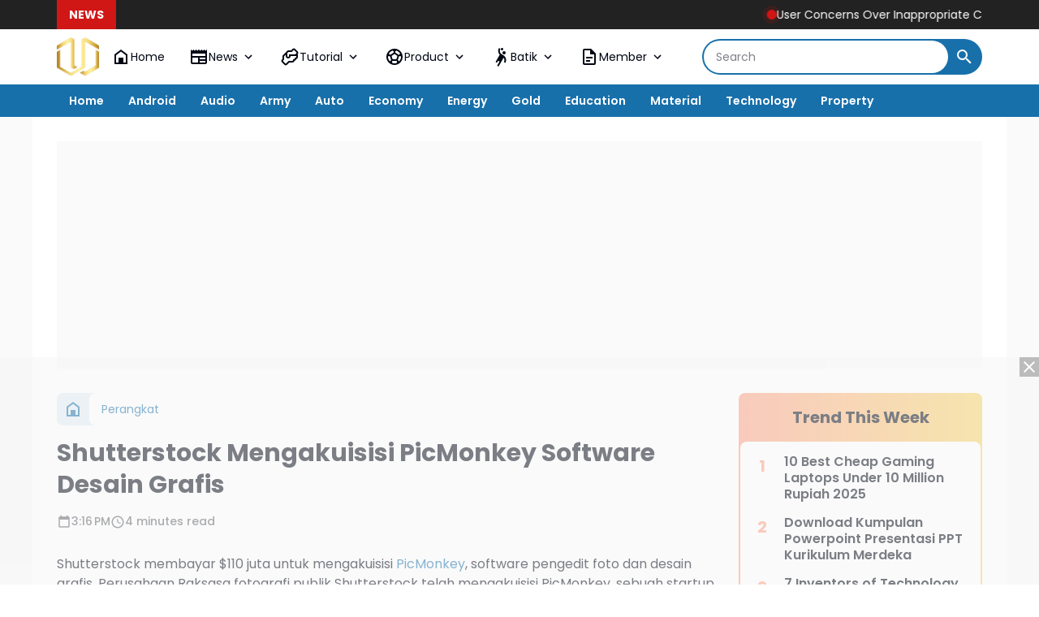

--- FILE ---
content_type: text/html; charset=utf-8
request_url: https://www.google.com/recaptcha/api2/aframe
body_size: 268
content:
<!DOCTYPE HTML><html><head><meta http-equiv="content-type" content="text/html; charset=UTF-8"></head><body><script nonce="lzaq-DEFtn78ZbU1LLGXSw">/** Anti-fraud and anti-abuse applications only. See google.com/recaptcha */ try{var clients={'sodar':'https://pagead2.googlesyndication.com/pagead/sodar?'};window.addEventListener("message",function(a){try{if(a.source===window.parent){var b=JSON.parse(a.data);var c=clients[b['id']];if(c){var d=document.createElement('img');d.src=c+b['params']+'&rc='+(localStorage.getItem("rc::a")?sessionStorage.getItem("rc::b"):"");window.document.body.appendChild(d);sessionStorage.setItem("rc::e",parseInt(sessionStorage.getItem("rc::e")||0)+1);localStorage.setItem("rc::h",'1769001627413');}}}catch(b){}});window.parent.postMessage("_grecaptcha_ready", "*");}catch(b){}</script></body></html>

--- FILE ---
content_type: application/x-javascript; charset=utf-8
request_url: https://servicer.mgid.com/1788893/1?tcfV2=1&sessionId=6970d29c-0aed9&sessionPage=1&sessionNumberWeek=1&sessionNumber=1&scale_metric_1=64.00&scale_metric_2=258.06&scale_metric_3=100.00&cbuster=1769001629738486852104&pvid=4e7bb6af-ae1a-4174-9e10-60eb5b90127e&implVersion=17&lct=1763555340&mp4=1&ap=1&us_privacy=1---&consentStrLen=0&wlid=b361cb91-b725-466d-a282-e25dd554bcb4&uniqId=00a0d&niet=4g&nisd=false&jsp=head&evt=%5B%7B%22event%22%3A1%2C%22methods%22%3A%5B1%2C2%5D%7D%2C%7B%22event%22%3A2%2C%22methods%22%3A%5B1%2C2%5D%7D%5D&pv=5&jsv=es6&dpr=1&hashCommit=cbd500eb&apt=2025-12-30T22%3A33%3A05%2B07%3A00&tfre=5802&w=0&h=0&tl=150&tlp=1&sz=0x0&szp=1&szl=1&cxurl=https%3A%2F%2Fwww.ikatechnology.com%2F2023%2F03%2Fshutterstock-mengakuisisi-picmonkey-software-desain-grafis.html&ref=&lu=https%3A%2F%2Fwww.ikatechnology.com%2F2023%2F03%2Fshutterstock-mengakuisisi-picmonkey-software-desain-grafis.html
body_size: 440
content:
var _mgq=_mgq||[];
_mgq.push(["MarketGidLoadGoods1788893_00a0d",[
["Brainberries","8603801","1","The Rarest And Most Valuable Card In The Whole World","","0","","","","6qdN2v8hO9fx61v-GuMC8WdVhye4FxLnnHg9lVO-MYtCIjYCQRY24IpW2f9-q3bgJ5-V9RiSmN6raXcKPkq-dseQrGAMnBJSVJsJemGFLS8D4pd0Gj3vcxhrl7Q96oB5",{"i":"https://s-img.mgid.com/g/8603801/492x277/51x0x526x296/aHR0cDovL2ltZ2hvc3RzLmNvbS90LzIwMTktMDgvMTAxOTI0LzlhMzg4ZmY2YmVkZTQ5MTBiMGIxNTEyMzM2ZDlkNGIwLmpwZWc.webp?v=1769001629-WimvYltj3v2mMYnXm1iORxcnxIFKRM5NGSR_iEPVvTU","l":"https://clck.mgid.com/ghits/8603801/i/58118951/0/pp/1/1?h=6qdN2v8hO9fx61v-GuMC8WdVhye4FxLnnHg9lVO-MYtCIjYCQRY24IpW2f9-q3bgJ5-V9RiSmN6raXcKPkq-dseQrGAMnBJSVJsJemGFLS8D4pd0Gj3vcxhrl7Q96oB5&rid=f507948d-f6cb-11f0-9b23-d404e6f97680&tt=Direct&att=3&afrd=32&iv=17&ct=1&gdprApplies=0&st=-300&mp4=1&h2=RGCnD2pppFaSHdacZpvmngkx2KpWGjynav6YD4fke3IBNY2gxmCnNgiZf50F2tKjiW79CBV42GwNZ1K5W9FDYw**","adc":[],"sdl":0,"dl":"","type":"w","media-type":"static","clicktrackers":[],"cta":"Learn more","cdt":"","catId":225,"tri":"f507ba2c-f6cb-11f0-9b23-d404e6f97680","crid":"8603801"}],],
{"awc":{},"dt":"desktop","ts":"","tt":"Direct","isBot":1,"h2":"RGCnD2pppFaSHdacZpvmngkx2KpWGjynav6YD4fke3IBNY2gxmCnNgiZf50F2tKjiW79CBV42GwNZ1K5W9FDYw**","ats":0,"rid":"f507948d-f6cb-11f0-9b23-d404e6f97680","pvid":"4e7bb6af-ae1a-4174-9e10-60eb5b90127e","iv":17,"brid":32,"muidn":"q0lty08_tEk5","dnt":0,"cv":2,"afrd":296,"consent":true,"adv_src_id":161564}]);
_mgqp();


--- FILE ---
content_type: application/javascript; charset=utf-8
request_url: https://fundingchoicesmessages.google.com/f/AGSKWxXiBehTwW_biljtfh9U0C2DyieESKtesdlQrnpiXNYeVUwoxfD0zQgaeQ05j3qnbtKPYg3gP7lMrEkVDVU0Igm9UauRN5D4NZAywIlLv3Ew7S0qmzRTFEYx6fvWOR0DGlms9YrzJ6ArsHZCyLiFpSdFC3bF5GBR3UAcjqM3lYmkhSvwyyfhSnYH_I2O/_/leaderboardadblock.50%;)-advertising_/housead./ads20.
body_size: -1289
content:
window['41d74637-3487-459e-8136-aca3dccc2d43'] = true;

--- FILE ---
content_type: application/x-javascript; charset=utf-8
request_url: https://servicer.mgid.com/1788893/1?tcfV2=1&sessionId=6970d29c-0aed9&sessionPage=1&sessionNumberWeek=1&sessionNumber=1&scale_metric_1=64.00&scale_metric_2=258.06&scale_metric_3=100.00&cbuster=1769001629757172587113&pvid=4e7bb6af-ae1a-4174-9e10-60eb5b90127e&implVersion=17&lct=1763555340&mp4=1&ap=1&us_privacy=1---&consentStrLen=0&wlid=ae7a128f-09a7-4770-a64e-e0a02cb384bd&uniqId=1208e&niet=4g&nisd=false&jsp=head&evt=%5B%7B%22event%22%3A1%2C%22methods%22%3A%5B1%2C2%5D%7D%2C%7B%22event%22%3A2%2C%22methods%22%3A%5B1%2C2%5D%7D%5D&pv=5&jsv=es6&dpr=1&hashCommit=cbd500eb&apt=2025-12-30T22%3A33%3A05%2B07%3A00&tfre=5820&w=0&h=0&tl=150&tlp=1&sz=0x0&szp=1&szl=1&cxurl=https%3A%2F%2Fwww.ikatechnology.com%2F2023%2F03%2Fshutterstock-mengakuisisi-picmonkey-software-desain-grafis.html&ref=&lu=https%3A%2F%2Fwww.ikatechnology.com%2F2023%2F03%2Fshutterstock-mengakuisisi-picmonkey-software-desain-grafis.html
body_size: 569
content:
var _mgq=_mgq||[];
_mgq.push(["MarketGidLoadGoods1788893_1208e",[
["Brainberries","15119514","1","The 10 Most Stunning Women From Lebanon - Who Is Your Favorite?","","0","","","","6qdN2v8hO9fx61v-GuMC8aesBGcCQihnXhljiL8Zq6tCIjYCQRY24IpW2f9-q3bgJ5-V9RiSmN6raXcKPkq-dseQrGAMnBJSVJsJemGFLS-Pqils9JL__jIcSz_MheNc",{"i":"https://s-img.mgid.com/g/15119514/492x277/-/[base64].webp?v=1769001629-S3MFXRKJzfE4XmIgMFZO4nFiH9jj_vBo9DU0Ax5Djpc","l":"https://clck.mgid.com/ghits/15119514/i/58118951/0/pp/1/1?h=6qdN2v8hO9fx61v-GuMC8aesBGcCQihnXhljiL8Zq6tCIjYCQRY24IpW2f9-q3bgJ5-V9RiSmN6raXcKPkq-dseQrGAMnBJSVJsJemGFLS-Pqils9JL__jIcSz_MheNc&rid=f50acc57-f6cb-11f0-ae45-d404e6f98490&tt=Direct&att=3&afrd=32&iv=17&ct=1&gdprApplies=0&st=-300&mp4=1&h2=RGCnD2pppFaSHdacZpvmngkx2KpWGjynav6YD4fke3K_K2N9iDn7c04Qo2mNyib6Ax1uV8gl2mKGF4hGQFs7tA**","adc":[],"sdl":0,"dl":"","type":"w","media-type":"static","clicktrackers":[],"cta":"Learn more","cdt":"","catId":239,"tri":"f50ae51b-f6cb-11f0-ae45-d404e6f98490","crid":"15119514"}],],
{"awc":{},"dt":"desktop","ts":"","tt":"Direct","isBot":1,"h2":"RGCnD2pppFaSHdacZpvmngkx2KpWGjynav6YD4fke3K_K2N9iDn7c04Qo2mNyib6Ax1uV8gl2mKGF4hGQFs7tA**","ats":0,"rid":"f50acc57-f6cb-11f0-ae45-d404e6f98490","pvid":"4e7bb6af-ae1a-4174-9e10-60eb5b90127e","iv":17,"brid":32,"muidn":"q0lty08_tEk5","dnt":0,"cv":2,"afrd":296,"consent":true,"adv_src_id":161564}]);
_mgqp();


--- FILE ---
content_type: text/javascript; charset=UTF-8
request_url: https://www.ikatechnology.com/feeds/posts/default/?alt=json-in-script&max-results=10&callback=jQuery36409494919345942012_1769001623981&_=1769001623982
body_size: 6181
content:
// API callback
jQuery36409494919345942012_1769001623981({"version":"1.0","encoding":"UTF-8","feed":{"xmlns":"http://www.w3.org/2005/Atom","xmlns$openSearch":"http://a9.com/-/spec/opensearchrss/1.0/","xmlns$blogger":"http://schemas.google.com/blogger/2008","xmlns$georss":"http://www.georss.org/georss","xmlns$gd":"http://schemas.google.com/g/2005","xmlns$thr":"http://purl.org/syndication/thread/1.0","id":{"$t":"tag:blogger.com,1999:blog-4580481933740197723"},"updated":{"$t":"2026-01-20T18:18:57.302+07:00"},"category":[{"term":"Technology"},{"term":"Tutorial"},{"term":"Perangkat"},{"term":"Auto"},{"term":"National"},{"term":"International"},{"term":"Android"},{"term":"Army"},{"term":"Economic"},{"term":"Pendidikan"},{"term":"Energy"},{"term":"Blogspot"},{"term":"Gold"},{"term":"Download"},{"term":"Wordpress"},{"term":"Template"},{"term":"Batik"},{"term":"Audio"},{"term":"Property"}],"title":{"type":"text","$t":"Technology Tutorials"},"subtitle":{"type":"html","$t":"Technology Tutorials, Blogspot and WordPress tutorials. How to Create Blogspot and WordPress websites from beginners to advanced. Blogspot Seo Tutorial and WordPress Seo Tutorial"},"link":[{"rel":"http://schemas.google.com/g/2005#feed","type":"application/atom+xml","href":"https:\/\/www.ikatechnology.com\/feeds\/posts\/default"},{"rel":"self","type":"application/atom+xml","href":"https:\/\/www.blogger.com\/feeds\/4580481933740197723\/posts\/default?alt=json-in-script\u0026max-results=10"},{"rel":"alternate","type":"text/html","href":"https:\/\/www.ikatechnology.com\/"},{"rel":"hub","href":"http://pubsubhubbub.appspot.com/"},{"rel":"next","type":"application/atom+xml","href":"https:\/\/www.blogger.com\/feeds\/4580481933740197723\/posts\/default?alt=json-in-script\u0026start-index=11\u0026max-results=10"}],"author":[{"name":{"$t":"Mas Afit"},"uri":{"$t":"http:\/\/www.blogger.com\/profile\/15906484383494115731"},"email":{"$t":"noreply@blogger.com"},"gd$image":{"rel":"http://schemas.google.com/g/2005#thumbnail","width":"16","height":"16","src":"https:\/\/img1.blogblog.com\/img\/b16-rounded.gif"}}],"generator":{"version":"7.00","uri":"http://www.blogger.com","$t":"Blogger"},"openSearch$totalResults":{"$t":"423"},"openSearch$startIndex":{"$t":"1"},"openSearch$itemsPerPage":{"$t":"10"},"entry":[{"id":{"$t":"tag:blogger.com,1999:blog-4580481933740197723.post-1726083018796075642"},"published":{"$t":"2026-01-03T12:08:00.003+07:00"},"updated":{"$t":"2026-01-03T12:08:26.606+07:00"},"category":[{"scheme":"http://www.blogger.com/atom/ns#","term":"International"},{"scheme":"http://www.blogger.com/atom/ns#","term":"Perangkat"},{"scheme":"http://www.blogger.com/atom/ns#","term":"Technology"}],"title":{"type":"text","$t":"User Concerns Over Inappropriate Content from Grok on X"},"summary":{"type":"text","$t":"Recently, many X users have become uncomfortable with the visual improvisation produced by Grok, an AI developed and integrated directly into the platform. Photos that are heavily modified, sexualized, or depict public figures and ordinary users in inappropriate contexts have begun to appear.AI is designed to learn, imitate, and improvise. However, when that improvisation crosses ethical and "},"link":[{"rel":"replies","type":"application/atom+xml","href":"https:\/\/www.ikatechnology.com\/feeds\/1726083018796075642\/comments\/default","title":"Post Comments"},{"rel":"replies","type":"text/html","href":"https:\/\/www.ikatechnology.com\/2026\/01\/user-concerns-over-inappropriate-content-from-grok-on-x.html#comment-form","title":"0 Comments"},{"rel":"edit","type":"application/atom+xml","href":"https:\/\/www.blogger.com\/feeds\/4580481933740197723\/posts\/default\/1726083018796075642"},{"rel":"self","type":"application/atom+xml","href":"https:\/\/www.blogger.com\/feeds\/4580481933740197723\/posts\/default\/1726083018796075642"},{"rel":"alternate","type":"text/html","href":"https:\/\/www.ikatechnology.com\/2026\/01\/user-concerns-over-inappropriate-content-from-grok-on-x.html","title":"User Concerns Over Inappropriate Content from Grok on X"}],"author":[{"name":{"$t":"Unknown"},"email":{"$t":"noreply@blogger.com"},"gd$image":{"rel":"http://schemas.google.com/g/2005#thumbnail","width":"16","height":"16","src":"https:\/\/img1.blogblog.com\/img\/b16-rounded.gif"}}],"media$thumbnail":{"xmlns$media":"http://search.yahoo.com/mrss/","url":"https:\/\/blogger.googleusercontent.com\/img\/b\/R29vZ2xl\/AVvXsEgeX8_kU4Dk3Y6jlKccrFXh8z31uQDAK-ImAykh1tv_aa7kguk_xAGCwJBjJRCrE-q7rjmBxWS50Y1-glH4TQQgIBRAGtsz8V4cnOEn-1gUmaN0FTB1muWcipf53Pztt62FUmF_biprTWllsxT3LqkGmu1Yl9isilVFeYFihCyPuauQbrkLSp3VMMtWeyg\/s72-w640-h366-c\/grok.jpg","height":"72","width":"72"},"thr$total":{"$t":"0"}},{"id":{"$t":"tag:blogger.com,1999:blog-4580481933740197723.post-6491507990910677264"},"published":{"$t":"2026-01-02T16:25:00.004+07:00"},"updated":{"$t":"2026-01-02T16:25:59.984+07:00"},"category":[{"scheme":"http://www.blogger.com/atom/ns#","term":"Perangkat"},{"scheme":"http://www.blogger.com/atom/ns#","term":"Technology"}],"title":{"type":"text","$t":"The Development of Extended Reality (XR) is Becoming More Mainstream, Including Deepfakes"},"summary":{"type":"text","$t":"Deepfake is a digital manipulation technology that utilizes artificial intelligence to create images, sounds, or videos that appear authentic. This technology works by studying a person's facial, movement, and voice patterns and then reconstructing them into new visual or audio content.Deepfake content is often difficult to distinguish from authentic recordings due to its high degree of "},"link":[{"rel":"replies","type":"application/atom+xml","href":"https:\/\/www.ikatechnology.com\/feeds\/6491507990910677264\/comments\/default","title":"Post Comments"},{"rel":"replies","type":"text/html","href":"https:\/\/www.ikatechnology.com\/2026\/01\/the-development-of-extended-reality-becoming-more-mainstream-including-deepfakes.html#comment-form","title":"0 Comments"},{"rel":"edit","type":"application/atom+xml","href":"https:\/\/www.blogger.com\/feeds\/4580481933740197723\/posts\/default\/6491507990910677264"},{"rel":"self","type":"application/atom+xml","href":"https:\/\/www.blogger.com\/feeds\/4580481933740197723\/posts\/default\/6491507990910677264"},{"rel":"alternate","type":"text/html","href":"https:\/\/www.ikatechnology.com\/2026\/01\/the-development-of-extended-reality-becoming-more-mainstream-including-deepfakes.html","title":"The Development of Extended Reality (XR) is Becoming More Mainstream, Including Deepfakes"}],"author":[{"name":{"$t":"Unknown"},"email":{"$t":"noreply@blogger.com"},"gd$image":{"rel":"http://schemas.google.com/g/2005#thumbnail","width":"16","height":"16","src":"https:\/\/img1.blogblog.com\/img\/b16-rounded.gif"}}],"media$thumbnail":{"xmlns$media":"http://search.yahoo.com/mrss/","url":"https:\/\/blogger.googleusercontent.com\/img\/b\/R29vZ2xl\/AVvXsEhxuBVHM5dcuzrv2UDLgj4CPWFGfdrV8HWTCnHCaC1kKmMqvrECH1WepddIzZqO5FHrhmZqiLHdv_8B7H1w6k1HDCRj1222QNs7EhKN1YdIdb3oHgIk9MbYeOq1zCl6q9PRkNmwFh7h8s-sgfe-IaZY-onV3gJT7X7aFtHrFOSYdkBeaGYm_0fKkffroHk\/s72-w640-h366-c\/xrtodeepfake.jpg","height":"72","width":"72"},"thr$total":{"$t":"0"}},{"id":{"$t":"tag:blogger.com,1999:blog-4580481933740197723.post-4006595688918373407"},"published":{"$t":"2026-01-02T15:58:00.002+07:00"},"updated":{"$t":"2026-01-02T15:58:53.606+07:00"},"category":[{"scheme":"http://www.blogger.com/atom/ns#","term":"Energy"},{"scheme":"http://www.blogger.com/atom/ns#","term":"Technology"}],"title":{"type":"text","$t":"Using Advanced Technology, IKN Turns Waste into Energy"},"summary":{"type":"text","$t":"The Indonesian Capital City Authority (TPST) operates an Integrated Waste Processing Facility (TPST) using waste-to-energy technology to support basic services ahead of the relocation of State Civil Apparatus (ASN). This facility can process up to 74 tons of household waste per day and is part of efforts to realize a sustainable city.TPST 1, located in the Nusantara Core Government Center (KIPP) "},"link":[{"rel":"replies","type":"application/atom+xml","href":"https:\/\/www.ikatechnology.com\/feeds\/4006595688918373407\/comments\/default","title":"Post Comments"},{"rel":"replies","type":"text/html","href":"https:\/\/www.ikatechnology.com\/2026\/01\/using-advanced-technology-ikn-turns-waste-into-energy.html#comment-form","title":"0 Comments"},{"rel":"edit","type":"application/atom+xml","href":"https:\/\/www.blogger.com\/feeds\/4580481933740197723\/posts\/default\/4006595688918373407"},{"rel":"self","type":"application/atom+xml","href":"https:\/\/www.blogger.com\/feeds\/4580481933740197723\/posts\/default\/4006595688918373407"},{"rel":"alternate","type":"text/html","href":"https:\/\/www.ikatechnology.com\/2026\/01\/using-advanced-technology-ikn-turns-waste-into-energy.html","title":"Using Advanced Technology, IKN Turns Waste into Energy"}],"author":[{"name":{"$t":"Jepara"},"uri":{"$t":"http:\/\/www.blogger.com\/profile\/17452065905301534337"},"email":{"$t":"noreply@blogger.com"},"gd$image":{"rel":"http://schemas.google.com/g/2005#thumbnail","width":"16","height":"16","src":"https:\/\/img1.blogblog.com\/img\/b16-rounded.gif"}}],"media$thumbnail":{"xmlns$media":"http://search.yahoo.com/mrss/","url":"https:\/\/blogger.googleusercontent.com\/img\/b\/R29vZ2xl\/AVvXsEjoGUSwTSLuK2Iy_ulT5wy9pDBEDTCxzNnRHTteIkQfsepsKEEFVA5aSJtN03vDCMIymIpl9nz7hcRv-6US5oO6kdszY5ljiIzeshlj_TZOJZzJxVlHaiMxFOCaH6m3tKo3OfKG8xQVNb9hqcSyPKEhgkCXX4p38tfd13hvrp2Es5ZNjR83B3gaqxO8XbI\/s72-w640-h366-c\/garbage.jpg","height":"72","width":"72"},"thr$total":{"$t":"0"}},{"id":{"$t":"tag:blogger.com,1999:blog-4580481933740197723.post-2441890275697413721"},"published":{"$t":"2025-12-31T11:14:00.004+07:00"},"updated":{"$t":"2025-12-31T11:27:18.541+07:00"},"category":[{"scheme":"http://www.blogger.com/atom/ns#","term":"Technology"}],"title":{"type":"text","$t":"Manfaat Teknologi untuk Kehidupan Manusia"},"summary":{"type":"text","$t":"Perkembangan teknologi telah menjadi bagian penting dalam kehidupan manusia modern. Teknologi bukan hanya sekadar alat canggih, tetapi juga memberi kemudahan, efisiensi, dan kenyamanan dalam banyak aspek kehidupan bagi sebagian orang.\u0026nbsp;Banyak laman yang memberikan penjelasan akan manfaat teknologi bagi kehidupan manusia, kemajuan teknologi membantu manusia melakukan tugas sehari-hari dengan "},"link":[{"rel":"replies","type":"application/atom+xml","href":"https:\/\/www.ikatechnology.com\/feeds\/2441890275697413721\/comments\/default","title":"Post Comments"},{"rel":"replies","type":"text/html","href":"https:\/\/www.ikatechnology.com\/2025\/12\/manfaat-teknologi-untuk-kehidupan-manusia.html#comment-form","title":"0 Comments"},{"rel":"edit","type":"application/atom+xml","href":"https:\/\/www.blogger.com\/feeds\/4580481933740197723\/posts\/default\/2441890275697413721"},{"rel":"self","type":"application/atom+xml","href":"https:\/\/www.blogger.com\/feeds\/4580481933740197723\/posts\/default\/2441890275697413721"},{"rel":"alternate","type":"text/html","href":"https:\/\/www.ikatechnology.com\/2025\/12\/manfaat-teknologi-untuk-kehidupan-manusia.html","title":"Manfaat Teknologi untuk Kehidupan Manusia"}],"author":[{"name":{"$t":"Unknown"},"email":{"$t":"noreply@blogger.com"},"gd$image":{"rel":"http://schemas.google.com/g/2005#thumbnail","width":"16","height":"16","src":"https:\/\/img1.blogblog.com\/img\/b16-rounded.gif"}}],"media$thumbnail":{"xmlns$media":"http://search.yahoo.com/mrss/","url":"https:\/\/blogger.googleusercontent.com\/img\/b\/R29vZ2xl\/AVvXsEg9AwMEz90eGKK7MkFCYlDR_ZI9YN_uB4_w0QFTm_Q1HjcpJsFzFi4ihXoB0zgXhg5J7bYPdfG75-Ef8h9EtVD7RrpkzFsBprjH4qogxyrhJZtXplbEC2q8WuNfu_o-HgyW_EjcABJYspL-eBDBb7WQRLp005iWKlZjao7Nmd3KV2GubpmT2wgJ3SAxo98\/s72-w640-h366-c\/teknology.jpg","height":"72","width":"72"},"thr$total":{"$t":"0"}},{"id":{"$t":"tag:blogger.com,1999:blog-4580481933740197723.post-8042179574210253306"},"published":{"$t":"2025-12-30T22:26:00.004+07:00"},"updated":{"$t":"2025-12-31T11:31:50.880+07:00"},"category":[{"scheme":"http://www.blogger.com/atom/ns#","term":"Perangkat"},{"scheme":"http://www.blogger.com/atom/ns#","term":"Technology"}],"title":{"type":"text","$t":"Indosat, Arsari, dan Northstar Group Bentuk Platform Serat Optik Digital Independen"},"summary":{"type":"text","$t":"Jakarta - Indosat Ooredoo Hutchison (Indosat atau IOH) bersama konsorsium yang terdiri dari Arsari Group dan Northstar Group (“Konsorsium”) hari ini menandatangani perjanjian investasi pembentukan perusahaan patungan (joint venture) untuk membangun sebuah platform serat optik digital terkemuka di Indonesia (“FiberCo”).Kemitraan strategis ini menjadi momen penting dalam upaya bersama memperkuat "},"link":[{"rel":"replies","type":"application/atom+xml","href":"https:\/\/www.ikatechnology.com\/feeds\/8042179574210253306\/comments\/default","title":"Post Comments"},{"rel":"replies","type":"text/html","href":"https:\/\/www.ikatechnology.com\/2025\/12\/indosat-arsari-dan-northstar-group-bentuk-platform-serat-optik-digital-independen.html#comment-form","title":"0 Comments"},{"rel":"edit","type":"application/atom+xml","href":"https:\/\/www.blogger.com\/feeds\/4580481933740197723\/posts\/default\/8042179574210253306"},{"rel":"self","type":"application/atom+xml","href":"https:\/\/www.blogger.com\/feeds\/4580481933740197723\/posts\/default\/8042179574210253306"},{"rel":"alternate","type":"text/html","href":"https:\/\/www.ikatechnology.com\/2025\/12\/indosat-arsari-dan-northstar-group-bentuk-platform-serat-optik-digital-independen.html","title":"Indosat, Arsari, dan Northstar Group Bentuk Platform Serat Optik Digital Independen"}],"author":[{"name":{"$t":"Unknown"},"email":{"$t":"noreply@blogger.com"},"gd$image":{"rel":"http://schemas.google.com/g/2005#thumbnail","width":"16","height":"16","src":"https:\/\/img1.blogblog.com\/img\/b16-rounded.gif"}}],"media$thumbnail":{"xmlns$media":"http://search.yahoo.com/mrss/","url":"https:\/\/blogger.googleusercontent.com\/img\/b\/R29vZ2xl\/[base64]\/s72-w640-h366-c\/optikindependen.jpg","height":"72","width":"72"},"thr$total":{"$t":"0"}},{"id":{"$t":"tag:blogger.com,1999:blog-4580481933740197723.post-685207002011533077"},"published":{"$t":"2025-12-29T13:48:00.001+07:00"},"updated":{"$t":"2025-12-30T22:53:30.116+07:00"},"category":[{"scheme":"http://www.blogger.com/atom/ns#","term":"Perangkat"},{"scheme":"http://www.blogger.com/atom/ns#","term":"Technology"}],"title":{"type":"text","$t":"Cegah Penipuan Digital, Indosat Luncurkan Fitur Anti-Spam dan Anti-Scam"},"summary":{"type":"text","$t":"Jakarta - Di tengah meningkatnya kejahatan digital dan maraknya panggilan spam serta pesan scam yang merugikan masyarakat, Indosat Ooredoo Hutchison (Indosat atau IOH) memperkuat komitmennya dalam melindungi pelanggan melalui penerapan teknologi kecerdasan artifisial (AI) di jaringannya.Sejak diluncurkan pada 7 Agustus 2025, fitur Anti-Spam dan Anti-Scam milik Indosat telah memblokir lebih dari "},"link":[{"rel":"replies","type":"application/atom+xml","href":"https:\/\/www.ikatechnology.com\/feeds\/685207002011533077\/comments\/default","title":"Post Comments"},{"rel":"replies","type":"text/html","href":"https:\/\/www.ikatechnology.com\/2025\/12\/cegah-penipuan-digital-indosat-luncurkan-fitur-anti-spam-dan-anti-scam.html#comment-form","title":"0 Comments"},{"rel":"edit","type":"application/atom+xml","href":"https:\/\/www.blogger.com\/feeds\/4580481933740197723\/posts\/default\/685207002011533077"},{"rel":"self","type":"application/atom+xml","href":"https:\/\/www.blogger.com\/feeds\/4580481933740197723\/posts\/default\/685207002011533077"},{"rel":"alternate","type":"text/html","href":"https:\/\/www.ikatechnology.com\/2025\/12\/cegah-penipuan-digital-indosat-luncurkan-fitur-anti-spam-dan-anti-scam.html","title":"Cegah Penipuan Digital, Indosat Luncurkan Fitur Anti-Spam dan Anti-Scam"}],"author":[{"name":{"$t":"Mas Afit"},"uri":{"$t":"http:\/\/www.blogger.com\/profile\/15906484383494115731"},"email":{"$t":"noreply@blogger.com"},"gd$image":{"rel":"http://schemas.google.com/g/2005#thumbnail","width":"16","height":"16","src":"https:\/\/img1.blogblog.com\/img\/b16-rounded.gif"}}],"media$thumbnail":{"xmlns$media":"http://search.yahoo.com/mrss/","url":"https:\/\/blogger.googleusercontent.com\/img\/b\/R29vZ2xl\/AVvXsEjhzpmsTfNNmCea8AlFd4mXbi9Go_6gMVYOPGOkbE0_UGPicwQF6EHS6_3YILxiR6wro5QaofNTn_UhG6UEQUvNy_afOWSZzqs6NnyK-9zHewMr4g6QUP8Wp7-0WvRfB-FRBZSP2WvwF4Aw0zqAFTrXavih1EC0IMO91fNm0PwPVkIHF5g_MMMBGrugyDE\/s72-w640-h366-c\/aivolusi5g.jpg","height":"72","width":"72"},"thr$total":{"$t":"0"}},{"id":{"$t":"tag:blogger.com,1999:blog-4580481933740197723.post-1565655500913465011"},"published":{"$t":"2025-12-29T13:07:00.005+07:00"},"updated":{"$t":"2025-12-31T11:31:35.325+07:00"},"category":[{"scheme":"http://www.blogger.com/atom/ns#","term":"Perangkat"},{"scheme":"http://www.blogger.com/atom/ns#","term":"Technology"}],"title":{"type":"text","$t":"Indosat ANDAL Perkuat Jaringan Jateng DIY dengan Dukungan Aivolusi 5G"},"summary":{"type":"text","$t":"Semarang - Indosat memastikan Konektivitas Andal di Tengah Lonjakan Mobilitas dan Trafik Data Menjelang Tahun Baru 2025. Indosat Ooredoo Hutchison (Indosat atau IOH) memastikan kesiapan jaringan yang andal dan stabil di seluruh Jawa Tengah dan DIY untuk mendukung meningkatnya kebutuhan komunikasi masyarakat.Komitmen ini sejalan dengan semangat Indosat ANDAL: Ada Nyata di Setiap Langkah, yang "},"link":[{"rel":"replies","type":"application/atom+xml","href":"https:\/\/www.ikatechnology.com\/feeds\/1565655500913465011\/comments\/default","title":"Post Comments"},{"rel":"replies","type":"text/html","href":"https:\/\/www.ikatechnology.com\/2025\/12\/indosat-andal-perkuat-jaringan-jateng-diy-dengan-dukungan-aivolusi5g.html#comment-form","title":"0 Comments"},{"rel":"edit","type":"application/atom+xml","href":"https:\/\/www.blogger.com\/feeds\/4580481933740197723\/posts\/default\/1565655500913465011"},{"rel":"self","type":"application/atom+xml","href":"https:\/\/www.blogger.com\/feeds\/4580481933740197723\/posts\/default\/1565655500913465011"},{"rel":"alternate","type":"text/html","href":"https:\/\/www.ikatechnology.com\/2025\/12\/indosat-andal-perkuat-jaringan-jateng-diy-dengan-dukungan-aivolusi5g.html","title":"Indosat ANDAL Perkuat Jaringan Jateng DIY dengan Dukungan Aivolusi 5G"}],"author":[{"name":{"$t":"Mas Afit"},"uri":{"$t":"http:\/\/www.blogger.com\/profile\/15906484383494115731"},"email":{"$t":"noreply@blogger.com"},"gd$image":{"rel":"http://schemas.google.com/g/2005#thumbnail","width":"16","height":"16","src":"https:\/\/img1.blogblog.com\/img\/b16-rounded.gif"}}],"media$thumbnail":{"xmlns$media":"http://search.yahoo.com/mrss/","url":"https:\/\/blogger.googleusercontent.com\/img\/b\/R29vZ2xl\/AVvXsEiWGTrjZq-cGWycHAKSzjbNr8Q2O3v1UJZzTs7Q545bL8EL0_FVVWZeiZopwMbS9noboPc6Hyl_LRFvtZ0A186ivN59IaoNwaG36qQmGEqNFfMnlT8e3NTxbBLgvYrOpy5Ik8p4gRosYhqZRo2GqaDEX3GOtpyaSwpytbcZXHpibkkpN63aLoMw7eZo8RQ\/s72-w640-h366-c\/indosat.jpg","height":"72","width":"72"},"thr$total":{"$t":"0"}},{"id":{"$t":"tag:blogger.com,1999:blog-4580481933740197723.post-4588471689888073951"},"published":{"$t":"2025-12-29T03:47:00.001+07:00"},"updated":{"$t":"2025-12-29T03:47:34.033+07:00"},"category":[{"scheme":"http://www.blogger.com/atom/ns#","term":"National"},{"scheme":"http://www.blogger.com/atom/ns#","term":"Pendidikan"}],"title":{"type":"text","$t":"Puncak peringatan Bulan Bakti Karang Taruna Kota Balikpapan"},"summary":{"type":"text","$t":"Balikpapan - Puncak peringatan Bulan Bakti Karang Taruna (Katar) ke-65 Kota Balikpapan digelar dengan mengusung tema “Karang Taruna Energi Baru untuk Generasi Maju”. Kegiatan ini dihadiri oleh perwakilan Dinas Pemberdayaan Perempuan, Perlindungan Anak, dan Keluarga Berencana (DP3AKB) Kota Balikpapan, para camat se-Kota Balikpapan, Lurah Sepinggan Baru, serta sekitar 200 anggota Karang Taruna dari"},"link":[{"rel":"replies","type":"application/atom+xml","href":"https:\/\/www.ikatechnology.com\/feeds\/4588471689888073951\/comments\/default","title":"Post Comments"},{"rel":"replies","type":"text/html","href":"https:\/\/www.ikatechnology.com\/2025\/12\/puncak-peringatan-bulan-bakti-karang-taruna-kota-balikpapan.html#comment-form","title":"0 Comments"},{"rel":"edit","type":"application/atom+xml","href":"https:\/\/www.blogger.com\/feeds\/4580481933740197723\/posts\/default\/4588471689888073951"},{"rel":"self","type":"application/atom+xml","href":"https:\/\/www.blogger.com\/feeds\/4580481933740197723\/posts\/default\/4588471689888073951"},{"rel":"alternate","type":"text/html","href":"https:\/\/www.ikatechnology.com\/2025\/12\/puncak-peringatan-bulan-bakti-karang-taruna-kota-balikpapan.html","title":"Puncak peringatan Bulan Bakti Karang Taruna Kota Balikpapan"}],"author":[{"name":{"$t":"Unknown"},"email":{"$t":"noreply@blogger.com"},"gd$image":{"rel":"http://schemas.google.com/g/2005#thumbnail","width":"16","height":"16","src":"https:\/\/img1.blogblog.com\/img\/b16-rounded.gif"}}],"media$thumbnail":{"xmlns$media":"http://search.yahoo.com/mrss/","url":"https:\/\/blogger.googleusercontent.com\/img\/b\/R29vZ2xl\/AVvXsEifnj7TwBeC5UqG2mnzjgvuOoJnXteTP-bJkepcpszFdvMwMfkWVixFtZOmuHoh73jY1pK-I_9lIHHORV5Mw6ZqJWCkjxCumyxq0RqYQ10iTsT4FhFVng_TEFJYc4hs3Ug_Lc0D97u57f_syTbh4-SkZAuzoTaMrb5FpZkaDaweC1EGVYxU-aEm9fjWrDw\/s72-w640-h366-c\/kartur.jpg","height":"72","width":"72"},"thr$total":{"$t":"0"}},{"id":{"$t":"tag:blogger.com,1999:blog-4580481933740197723.post-2453564276115722037"},"published":{"$t":"2025-12-29T03:27:00.001+07:00"},"updated":{"$t":"2025-12-29T03:27:10.890+07:00"},"category":[{"scheme":"http://www.blogger.com/atom/ns#","term":"Energy"},{"scheme":"http://www.blogger.com/atom/ns#","term":"National"},{"scheme":"http://www.blogger.com/atom/ns#","term":"Perangkat"}],"title":{"type":"text","$t":"PLN Operasikan PLTG Tanjung Selor Pasok Kebutuhan Energi Kalimantan Utara"},"summary":{"type":"text","$t":"Kalimantan - PLN Indonesia Power (PLN IP) mulai mengoperasikan Pembangkit Listrik Tenaga Gas (PLTG) Tanjung Selor di Kalimantan Utara. Pengelolaan PLTG berapasitas 20 megawatt (MW) ini dilakukan bersama anak usahanya yaitu PLN Indonesia Power Services.Direktur Operasi Pembangkit Gas PLN IP, Purnomo, mengungkapkan ini bertujuan memperkuat keandalan sistem kelistrikan dan meningkatnya\u0026nbsp; "},"link":[{"rel":"replies","type":"application/atom+xml","href":"https:\/\/www.ikatechnology.com\/feeds\/2453564276115722037\/comments\/default","title":"Post Comments"},{"rel":"replies","type":"text/html","href":"https:\/\/www.ikatechnology.com\/2025\/12\/pln-operasikan-pltg-tanjung-selor-pasok-kebutuhan-energi-kalimantan-utara.html#comment-form","title":"0 Comments"},{"rel":"edit","type":"application/atom+xml","href":"https:\/\/www.blogger.com\/feeds\/4580481933740197723\/posts\/default\/2453564276115722037"},{"rel":"self","type":"application/atom+xml","href":"https:\/\/www.blogger.com\/feeds\/4580481933740197723\/posts\/default\/2453564276115722037"},{"rel":"alternate","type":"text/html","href":"https:\/\/www.ikatechnology.com\/2025\/12\/pln-operasikan-pltg-tanjung-selor-pasok-kebutuhan-energi-kalimantan-utara.html","title":"PLN Operasikan PLTG Tanjung Selor Pasok Kebutuhan Energi Kalimantan Utara"}],"author":[{"name":{"$t":"Unknown"},"email":{"$t":"noreply@blogger.com"},"gd$image":{"rel":"http://schemas.google.com/g/2005#thumbnail","width":"16","height":"16","src":"https:\/\/img1.blogblog.com\/img\/b16-rounded.gif"}}],"media$thumbnail":{"xmlns$media":"http://search.yahoo.com/mrss/","url":"https:\/\/blogger.googleusercontent.com\/img\/b\/R29vZ2xl\/AVvXsEilqsKhPLA8VVfNdOtDaELUG2zIg1PkdWZNZ00YAWa7Z7vPEmWgWng__xpQa8vLHNYuAfJ3exqFJ-lq7PXZPDXSxmn9UZrCgSKhgVtreVT9TM64pJ5QYNQUQ6nuoHL0At5DyecVCR-QZ3oly7Al9O3hka8NNkR2WxGHWdabW2WJit5Ae-58P3xm3r3NGrg\/s72-w640-h366-c\/pln.jpg","height":"72","width":"72"},"thr$total":{"$t":"0"}},{"id":{"$t":"tag:blogger.com,1999:blog-4580481933740197723.post-4769498889941977681"},"published":{"$t":"2025-12-15T09:52:00.002+07:00"},"updated":{"$t":"2025-12-15T09:52:22.479+07:00"},"category":[{"scheme":"http://www.blogger.com/atom/ns#","term":"Blogspot"},{"scheme":"http://www.blogger.com/atom/ns#","term":"Tutorial"}],"title":{"type":"text","$t":"Pasang Tombol Afiliasi Shopee, Tokopedia, dan TikTok Shop di Blogspot"},"summary":{"type":"text","$t":"\u0026nbsp;BErikut adalah cara mudah atau panduan praktis atau tutorial memasang tombol affiliasi dari marketplace seperti shopee, tokopedia dan juga tiktokshop di blogspot.Caranya cukup mudah. Anda ikuti saja panduan dibawah ini. Tutorial ini juga kompatibel untuk tema blogger di semua versi.\u0026nbsp;\nMenambahkan kode HTML\nTempelkan kode HTML ke dalam postingan di mode Tampilan HTML.\nShopee (dengan "},"link":[{"rel":"replies","type":"application/atom+xml","href":"https:\/\/www.ikatechnology.com\/feeds\/4769498889941977681\/comments\/default","title":"Post Comments"},{"rel":"replies","type":"text/html","href":"https:\/\/www.ikatechnology.com\/2025\/12\/pasang-tombol-afiliasi-shopee-tokopedia-dan-tiktokshop-di-blogspot.html#comment-form","title":"0 Comments"},{"rel":"edit","type":"application/atom+xml","href":"https:\/\/www.blogger.com\/feeds\/4580481933740197723\/posts\/default\/4769498889941977681"},{"rel":"self","type":"application/atom+xml","href":"https:\/\/www.blogger.com\/feeds\/4580481933740197723\/posts\/default\/4769498889941977681"},{"rel":"alternate","type":"text/html","href":"https:\/\/www.ikatechnology.com\/2025\/12\/pasang-tombol-afiliasi-shopee-tokopedia-dan-tiktokshop-di-blogspot.html","title":"Pasang Tombol Afiliasi Shopee, Tokopedia, dan TikTok Shop di Blogspot"}],"author":[{"name":{"$t":"Unknown"},"email":{"$t":"noreply@blogger.com"},"gd$image":{"rel":"http://schemas.google.com/g/2005#thumbnail","width":"16","height":"16","src":"https:\/\/img1.blogblog.com\/img\/b16-rounded.gif"}}],"media$thumbnail":{"xmlns$media":"http://search.yahoo.com/mrss/","url":"https:\/\/blogger.googleusercontent.com\/img\/b\/R29vZ2xl\/AVvXsEhmLD0XtqXjoCcuVgV2L8J8j6lx-x2iM6IYXgb5eJOKnpOBPwtJ0emj61ovW78aBpgtfoobExUwxZTsIgGDFWbFyiseqow2r-H5R_lE_S-sOAVfaBl0L4jHuEe-_B4ik4jPQmMENlMMOdZ0gWn_Bo9XZ8RLapu5tys8CYOKxWLg5ooQljibTLDGaVTZx08\/s72-w640-h366-c\/marketplace.jpg","height":"72","width":"72"},"thr$total":{"$t":"0"}}]}});

--- FILE ---
content_type: application/x-javascript; charset=utf-8
request_url: https://servicer.mgid.com/1788891/1?tcfV2=1&sessionId=6970d29c-0aed9&sessionPage=1&sessionNumberWeek=1&sessionNumber=1&cbuster=1769001629678546567908&pvid=4e7bb6af-ae1a-4174-9e10-60eb5b90127e&implVersion=17&lct=1763555340&mp4=1&ap=1&us_privacy=1---&consentStrLen=0&wlid=c55608f9-b9e5-47be-8e53-6c2d4f29300c&uniqId=148bf&niet=4g&nisd=false&jsp=head&evt=%5B%7B%22event%22%3A1%2C%22methods%22%3A%5B1%2C2%5D%7D%2C%7B%22event%22%3A2%2C%22methods%22%3A%5B1%2C2%5D%7D%5D&pv=5&jsv=es6&dpr=1&hashCommit=cbd500eb&apt=2025-12-30T22%3A33%3A05%2B07%3A00&tfre=5741&scale_metric_1=64.00&scale_metric_2=258.06&scale_metric_3=100.00&w=0&h=0&tl=150&tlp=1,2,3,4,5,6&sz=0x0&szp=1,2,3,4,5,6&szl=1,2,3,4,5,6&cxurl=https%3A%2F%2Fwww.ikatechnology.com%2F2023%2F03%2Fshutterstock-mengakuisisi-picmonkey-software-desain-grafis.html&ref=&lu=https%3A%2F%2Fwww.ikatechnology.com%2F2023%2F03%2Fshutterstock-mengakuisisi-picmonkey-software-desain-grafis.html
body_size: 1855
content:
var _mgq=_mgq||[];
_mgq.push(["MarketGidLoadGoods1788891_148bf",[
["Brainberries","16011373","1","The Truth Will Finally Set Gina Carano Free","","0","","","","6qdN2v8hO9fx61v-GuMC8YyBCgCjb4j7wNZpMJSaHhZCIjYCQRY24IpW2f9-q3bgJ5-V9RiSmN6raXcKPkq-dseQrGAMnBJSVJsJemGFLS-7Bmh9tUh0lMFu_SIh_JFY",{"i":"https://s-img.mgid.com/g/16011373/492x277/-/[base64].webp?v=1769001629-eUOOcK6GLcDJMbgipfHIXjajgzkCdbdfLNFYuXtiDoU","l":"https://clck.mgid.com/ghits/16011373/i/58118949/0/pp/1/1?h=6qdN2v8hO9fx61v-GuMC8YyBCgCjb4j7wNZpMJSaHhZCIjYCQRY24IpW2f9-q3bgJ5-V9RiSmN6raXcKPkq-dseQrGAMnBJSVJsJemGFLS-7Bmh9tUh0lMFu_SIh_JFY&rid=f4fbdfc5-f6cb-11f0-ae45-d404e6f98490&tt=Direct&att=3&afrd=32&iv=17&ct=1&gdprApplies=0&muid=q0lty08_tEk5&st=-300&mp4=1&h2=RGCnD2pppFaSHdacZpvmnqbarsuIfBmBga9RVv6KMde_K2N9iDn7c04Qo2mNyib6xu0_8Ssbx2tB4YgWC1vVFQ**","adc":[],"sdl":0,"dl":"","type":"w","media-type":"static","clicktrackers":[],"cta":"Learn more","cdt":"","eventtrackers":[{"url":"https://servicer.mgid.com/evt?t=i","method":1,"event":1},{"url":"https://servicer.mgid.com/evt?t=j","method":2,"event":1},{"url":"https://servicer.mgid.com/evt?t=i\u0026r=1","method":1,"event":2},{"url":"https://servicer.mgid.com/evt?t=j\u0026r=1","method":2,"event":2}],"catId":239,"tri":"f4fbf82e-f6cb-11f0-ae45-d404e6f98490","crid":"16011373"}],
["Brainberries","16125530","1","Critics Were Impressed By The Way She Portrayed Grace Kelly","","0","","","","6qdN2v8hO9fx61v-GuMC8cdy9RTfqec5bgzelvi10B1h-9aqjAZS2Fk9QefWH2IZJ5-V9RiSmN6raXcKPkq-dseQrGAMnBJSVJsJemGFLS__0pqt6vyb4ly1FkCrqoio",{"i":"https://s-img.mgid.com/g/16125530/492x277/-/[base64].webp?v=1769001629-RU4NMz-Lz2WsVYDooyaj4LGiJo2QzN_K3DrYGK4JTgo","l":"https://clck.mgid.com/ghits/16125530/i/58118949/0/pp/2/1?h=6qdN2v8hO9fx61v-GuMC8cdy9RTfqec5bgzelvi10B1h-9aqjAZS2Fk9QefWH2IZJ5-V9RiSmN6raXcKPkq-dseQrGAMnBJSVJsJemGFLS__0pqt6vyb4ly1FkCrqoio&rid=f4fbdfc5-f6cb-11f0-ae45-d404e6f98490&tt=Direct&att=3&afrd=32&iv=17&ct=1&gdprApplies=0&muid=q0lty08_tEk5&st=-300&mp4=1&h2=RGCnD2pppFaSHdacZpvmnqbarsuIfBmBga9RVv6KMde_K2N9iDn7c04Qo2mNyib6xu0_8Ssbx2tB4YgWC1vVFQ**","adc":[],"sdl":0,"dl":"","type":"w","media-type":"static","clicktrackers":[],"cta":"Learn more","cdt":"","eventtrackers":[{"url":"https://servicer.mgid.com/evt?t=i","method":1,"event":1},{"url":"https://servicer.mgid.com/evt?t=j","method":2,"event":1},{"url":"https://servicer.mgid.com/evt?t=i\u0026r=1","method":1,"event":2},{"url":"https://servicer.mgid.com/evt?t=j\u0026r=1","method":2,"event":2}],"catId":239,"tri":"f4fbf834-f6cb-11f0-ae45-d404e6f98490","crid":"16125530"}],
["Brainberries","8603799","1","6 Best '90s Action Movies To Watch Today","","0","","","","6qdN2v8hO9fx61v-GuMC8TKVRhAOT2qm0MJsbAH2Efag6G-4Eq-pI2y7vO8A6VfzJ5-V9RiSmN6raXcKPkq-dseQrGAMnBJSVJsJemGFLS-lWeOc3eksD4jm17a2e0wR",{"i":"https://s-img.mgid.com/g/8603799/492x277/0x0x866x487/aHR0cDovL2ltZ2hvc3RzLmNvbS90LzIwMTktMDgvMTAxOTI0LzQ1NWJkMmNiOTIzYTFkZjY1YTZmNTY5M2Y5MmRlYzc0LmpwZWc.webp?v=1769001629-NjL8gQjPy-hMhuk5x9FRZ0DPApJULDm8ABfRgPqVb4o","l":"https://clck.mgid.com/ghits/8603799/i/58118949/0/pp/3/1?h=6qdN2v8hO9fx61v-GuMC8TKVRhAOT2qm0MJsbAH2Efag6G-4Eq-pI2y7vO8A6VfzJ5-V9RiSmN6raXcKPkq-dseQrGAMnBJSVJsJemGFLS-lWeOc3eksD4jm17a2e0wR&rid=f4fbdfc5-f6cb-11f0-ae45-d404e6f98490&tt=Direct&att=3&afrd=32&iv=17&ct=1&gdprApplies=0&muid=q0lty08_tEk5&st=-300&mp4=1&h2=RGCnD2pppFaSHdacZpvmnqbarsuIfBmBga9RVv6KMde_K2N9iDn7c04Qo2mNyib6xu0_8Ssbx2tB4YgWC1vVFQ**","adc":[],"sdl":0,"dl":"","type":"w","media-type":"static","clicktrackers":[],"cta":"Learn more","cdt":"","eventtrackers":[{"url":"https://servicer.mgid.com/evt?t=i","method":1,"event":1},{"url":"https://servicer.mgid.com/evt?t=j","method":2,"event":1},{"url":"https://servicer.mgid.com/evt?t=i\u0026r=1","method":1,"event":2},{"url":"https://servicer.mgid.com/evt?t=j\u0026r=1","method":2,"event":2}],"catId":230,"tri":"f4fbf836-f6cb-11f0-ae45-d404e6f98490","crid":"8603799"}],
["Brainberries","8603796","1","How They Made Little Simba Look So Lifelike in 'The Lion King'","","0","","","","6qdN2v8hO9fx61v-GuMC8eGH8_jML4WBImdytUfKhLyRqoQeyWQ351Okzec0NU02J5-V9RiSmN6raXcKPkq-dseQrGAMnBJSVJsJemGFLS9n-abhb5vLXfr2NeoiIVUB",{"i":"https://s-img.mgid.com/g/8603796/492x277/87x0x796x448/aHR0cDovL2ltZ2hvc3RzLmNvbS90LzIwMTktMDgvMTAxOTI0L2Y2MTA5MmZhNTFmYjE3NGI1ZjMxZmVjZTZkY2EzZWVkLmpwZWc.webp?v=1769001629-AqAHs3t4r2TkC0UMIX91viEwYwExzlwbsBdLZbC5isg","l":"https://clck.mgid.com/ghits/8603796/i/58118949/0/pp/4/1?h=6qdN2v8hO9fx61v-GuMC8eGH8_jML4WBImdytUfKhLyRqoQeyWQ351Okzec0NU02J5-V9RiSmN6raXcKPkq-dseQrGAMnBJSVJsJemGFLS9n-abhb5vLXfr2NeoiIVUB&rid=f4fbdfc5-f6cb-11f0-ae45-d404e6f98490&tt=Direct&att=3&afrd=32&iv=17&ct=1&gdprApplies=0&muid=q0lty08_tEk5&st=-300&mp4=1&h2=RGCnD2pppFaSHdacZpvmnqbarsuIfBmBga9RVv6KMde_K2N9iDn7c04Qo2mNyib6xu0_8Ssbx2tB4YgWC1vVFQ**","adc":[],"sdl":0,"dl":"","type":"w","media-type":"static","clicktrackers":[],"cta":"Learn more","cdt":"","eventtrackers":[{"url":"https://servicer.mgid.com/evt?t=i","method":1,"event":1},{"url":"https://servicer.mgid.com/evt?t=j","method":2,"event":1},{"url":"https://servicer.mgid.com/evt?t=i\u0026r=1","method":1,"event":2},{"url":"https://servicer.mgid.com/evt?t=j\u0026r=1","method":2,"event":2}],"catId":230,"tri":"f4fbf838-f6cb-11f0-ae45-d404e6f98490","crid":"8603796"}],
["Brainberries","15119494","1","Films To Make You Question Everything You Know About Cinema","","0","","","","6qdN2v8hO9fx61v-GuMC8Rgg4aQ6yxmIrRJNs5v2BYi5jeXOFF8HY_FbZ2f4ut68J5-V9RiSmN6raXcKPkq-dseQrGAMnBJSVJsJemGFLS_54Z88udcWxPlO20rVcRl4",{"i":"https://s-img.mgid.com/g/15119494/492x277/-/[base64].webp?v=1769001629-cjPDAAWnKn4uQCpg3jXK5e94ABVHP94QorOZkgrjCbQ","l":"https://clck.mgid.com/ghits/15119494/i/58118949/0/pp/5/1?h=6qdN2v8hO9fx61v-GuMC8Rgg4aQ6yxmIrRJNs5v2BYi5jeXOFF8HY_FbZ2f4ut68J5-V9RiSmN6raXcKPkq-dseQrGAMnBJSVJsJemGFLS_54Z88udcWxPlO20rVcRl4&rid=f4fbdfc5-f6cb-11f0-ae45-d404e6f98490&tt=Direct&att=3&afrd=32&iv=17&ct=1&gdprApplies=0&muid=q0lty08_tEk5&st=-300&mp4=1&h2=RGCnD2pppFaSHdacZpvmnqbarsuIfBmBga9RVv6KMde_K2N9iDn7c04Qo2mNyib6xu0_8Ssbx2tB4YgWC1vVFQ**","adc":[],"sdl":0,"dl":"","type":"w","media-type":"static","clicktrackers":[],"cta":"Learn more","cdt":"","eventtrackers":[{"url":"https://servicer.mgid.com/evt?t=i","method":1,"event":1},{"url":"https://servicer.mgid.com/evt?t=j","method":2,"event":1},{"url":"https://servicer.mgid.com/evt?t=i\u0026r=1","method":1,"event":2},{"url":"https://servicer.mgid.com/evt?t=j\u0026r=1","method":2,"event":2}],"catId":230,"tri":"f4fbf83a-f6cb-11f0-ae45-d404e6f98490","crid":"15119494"}],
["Brainberries","16141669","1","From Albinos To Polygamists: The World's Most Unique Families","","0","","","","6qdN2v8hO9fx61v-GuMC8YesbWQ_CB8vCHFpmdbrx0gZ5-ZLAtCLXRLRl1BSD58zJ5-V9RiSmN6raXcKPkq-dseQrGAMnBJSVJsJemGFLS87hWLZYQod9Mdktlue5uMx",{"i":"https://s-img.mgid.com/g/16141669/492x277/-/[base64].webp?v=1769001629-K2WlticIMxexuCC7CP3ccIOwmfTRGBlg6aZn1xb1e-I","l":"https://clck.mgid.com/ghits/16141669/i/58118949/0/pp/6/1?h=6qdN2v8hO9fx61v-GuMC8YesbWQ_CB8vCHFpmdbrx0gZ5-ZLAtCLXRLRl1BSD58zJ5-V9RiSmN6raXcKPkq-dseQrGAMnBJSVJsJemGFLS87hWLZYQod9Mdktlue5uMx&rid=f4fbdfc5-f6cb-11f0-ae45-d404e6f98490&tt=Direct&att=3&afrd=32&iv=17&ct=1&gdprApplies=0&muid=q0lty08_tEk5&st=-300&mp4=1&h2=RGCnD2pppFaSHdacZpvmnqbarsuIfBmBga9RVv6KMde_K2N9iDn7c04Qo2mNyib6xu0_8Ssbx2tB4YgWC1vVFQ**","adc":[],"sdl":0,"dl":"","type":"w","media-type":"static","clicktrackers":[],"cta":"Learn more","cdt":"","eventtrackers":[{"url":"https://servicer.mgid.com/evt?t=i","method":1,"event":1},{"url":"https://servicer.mgid.com/evt?t=j","method":2,"event":1},{"url":"https://servicer.mgid.com/evt?t=i\u0026r=1","method":1,"event":2},{"url":"https://servicer.mgid.com/evt?t=j\u0026r=1","method":2,"event":2}],"catId":225,"tri":"f4fbf83b-f6cb-11f0-ae45-d404e6f98490","crid":"16141669"}],],
{"awc":{},"dt":"desktop","ts":"","tt":"Direct","isBot":1,"h2":"RGCnD2pppFaSHdacZpvmnqbarsuIfBmBga9RVv6KMde_K2N9iDn7c04Qo2mNyib6xu0_8Ssbx2tB4YgWC1vVFQ**","ats":0,"rid":"f4fbdfc5-f6cb-11f0-ae45-d404e6f98490","pvid":"4e7bb6af-ae1a-4174-9e10-60eb5b90127e","iv":17,"brid":32,"muidn":"q0lty08_tEk5","dnt":0,"cv":2,"afrd":296,"consent":true,"adv_src_id":161564}]);
_mgqp();
